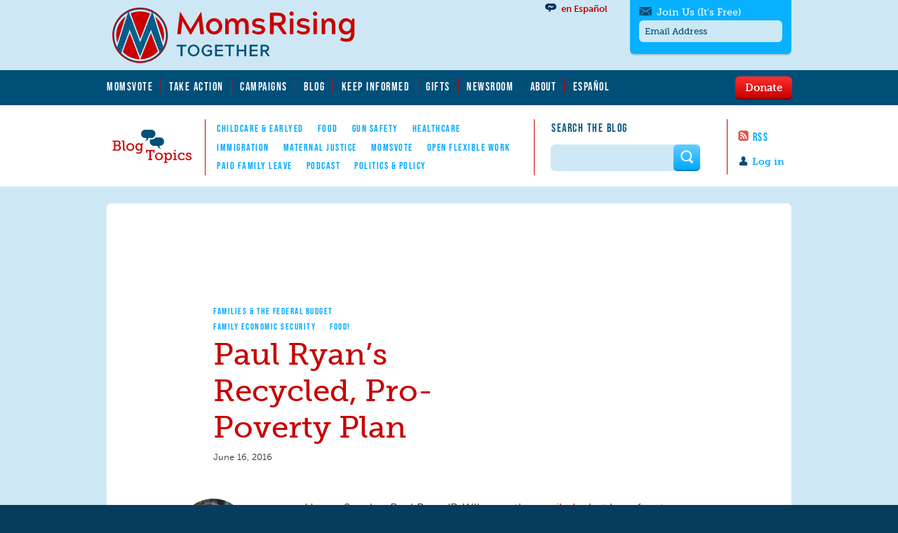

--- FILE ---
content_type: text/html; charset=utf-8
request_url: https://www.momsrising.org/blog/paul-ryans-recycled-pro-poverty-plan
body_size: 26766
content:
<!DOCTYPE html>
<!--[if lt IE 10 ]>    <html class="lt-ie10 no-js"  lang="en" dir="ltr"> <![endif]-->
<!--[if gte IE 10]><!--> <html class="no-js"  lang="en" dir="ltr"  prefix="content: http://purl.org/rss/1.0/modules/content/
 dc: http://purl.org/dc/terms/
 foaf: http://xmlns.com/foaf/0.1/
 rdfs: http://www.w3.org/2000/01/rdf-schema#
 sioc: http://rdfs.org/sioc/ns#
 sioct: http://rdfs.org/sioc/types#
 skos: http://www.w3.org/2004/02/skos/core#
 xsd: http://www.w3.org/2001/XMLSchema#
"> <!--<![endif]-->
  <head>
    <meta charset="utf-8" />
<link rel="shortcut icon" href="https://www.momsrising.org/sites/default/files/favicon_0.ico" />
<script>window.dataLayer = window.dataLayer || []; window.dataLayer.push({"drupalLanguage":"en","drupalCountry":"US","entityLanguage":"und","entityTnid":"0","entityVid":"58180","entityName":"Julie Vogtman","entityUid":"25592","entityCreated":"1466169097","entityStatus":"1","entityType":"node","entityBundle":"blog_post","entityId":"45300","entityLabel":"Paul Ryan\u2019s Recycled, Pro-Poverty Plan","entityTaxonomy":{"campaigns":{"666":"Youth \u0026 Family Justice"},"topics":{"71":"Families \u0026 The Federal Budget","75":"Family Economic Security","124":"Food!"},"legal_status":{"764":"Together"}},"userUid":0});</script>
<meta name="viewport" content="width=device-width, initial-scale=1.0" />
<meta http-equiv="X-UA-Compatible" content="IE=edge" /><script type="text/javascript">(window.NREUM||(NREUM={})).init={ajax:{deny_list:["bam.nr-data.net"]},feature_flags:["soft_nav"]};(window.NREUM||(NREUM={})).loader_config={licenseKey:"21f1b5ae3c",applicationID:"109070455",browserID:"112262553"};;/*! For license information please see nr-loader-rum-1.308.0.min.js.LICENSE.txt */
(()=>{var e,t,r={163:(e,t,r)=>{"use strict";r.d(t,{j:()=>E});var n=r(384),i=r(1741);var a=r(2555);r(860).K7.genericEvents;const s="experimental.resources",o="register",c=e=>{if(!e||"string"!=typeof e)return!1;try{document.createDocumentFragment().querySelector(e)}catch{return!1}return!0};var d=r(2614),u=r(944),l=r(8122);const f="[data-nr-mask]",g=e=>(0,l.a)(e,(()=>{const e={feature_flags:[],experimental:{allow_registered_children:!1,resources:!1},mask_selector:"*",block_selector:"[data-nr-block]",mask_input_options:{color:!1,date:!1,"datetime-local":!1,email:!1,month:!1,number:!1,range:!1,search:!1,tel:!1,text:!1,time:!1,url:!1,week:!1,textarea:!1,select:!1,password:!0}};return{ajax:{deny_list:void 0,block_internal:!0,enabled:!0,autoStart:!0},api:{get allow_registered_children(){return e.feature_flags.includes(o)||e.experimental.allow_registered_children},set allow_registered_children(t){e.experimental.allow_registered_children=t},duplicate_registered_data:!1},browser_consent_mode:{enabled:!1},distributed_tracing:{enabled:void 0,exclude_newrelic_header:void 0,cors_use_newrelic_header:void 0,cors_use_tracecontext_headers:void 0,allowed_origins:void 0},get feature_flags(){return e.feature_flags},set feature_flags(t){e.feature_flags=t},generic_events:{enabled:!0,autoStart:!0},harvest:{interval:30},jserrors:{enabled:!0,autoStart:!0},logging:{enabled:!0,autoStart:!0},metrics:{enabled:!0,autoStart:!0},obfuscate:void 0,page_action:{enabled:!0},page_view_event:{enabled:!0,autoStart:!0},page_view_timing:{enabled:!0,autoStart:!0},performance:{capture_marks:!1,capture_measures:!1,capture_detail:!0,resources:{get enabled(){return e.feature_flags.includes(s)||e.experimental.resources},set enabled(t){e.experimental.resources=t},asset_types:[],first_party_domains:[],ignore_newrelic:!0}},privacy:{cookies_enabled:!0},proxy:{assets:void 0,beacon:void 0},session:{expiresMs:d.wk,inactiveMs:d.BB},session_replay:{autoStart:!0,enabled:!1,preload:!1,sampling_rate:10,error_sampling_rate:100,collect_fonts:!1,inline_images:!1,fix_stylesheets:!0,mask_all_inputs:!0,get mask_text_selector(){return e.mask_selector},set mask_text_selector(t){c(t)?e.mask_selector="".concat(t,",").concat(f):""===t||null===t?e.mask_selector=f:(0,u.R)(5,t)},get block_class(){return"nr-block"},get ignore_class(){return"nr-ignore"},get mask_text_class(){return"nr-mask"},get block_selector(){return e.block_selector},set block_selector(t){c(t)?e.block_selector+=",".concat(t):""!==t&&(0,u.R)(6,t)},get mask_input_options(){return e.mask_input_options},set mask_input_options(t){t&&"object"==typeof t?e.mask_input_options={...t,password:!0}:(0,u.R)(7,t)}},session_trace:{enabled:!0,autoStart:!0},soft_navigations:{enabled:!0,autoStart:!0},spa:{enabled:!0,autoStart:!0},ssl:void 0,user_actions:{enabled:!0,elementAttributes:["id","className","tagName","type"]}}})());var p=r(6154),m=r(9324);let h=0;const v={buildEnv:m.F3,distMethod:m.Xs,version:m.xv,originTime:p.WN},b={consented:!1},y={appMetadata:{},get consented(){return this.session?.state?.consent||b.consented},set consented(e){b.consented=e},customTransaction:void 0,denyList:void 0,disabled:!1,harvester:void 0,isolatedBacklog:!1,isRecording:!1,loaderType:void 0,maxBytes:3e4,obfuscator:void 0,onerror:void 0,ptid:void 0,releaseIds:{},session:void 0,timeKeeper:void 0,registeredEntities:[],jsAttributesMetadata:{bytes:0},get harvestCount(){return++h}},_=e=>{const t=(0,l.a)(e,y),r=Object.keys(v).reduce((e,t)=>(e[t]={value:v[t],writable:!1,configurable:!0,enumerable:!0},e),{});return Object.defineProperties(t,r)};var w=r(5701);const x=e=>{const t=e.startsWith("http");e+="/",r.p=t?e:"https://"+e};var R=r(7836),k=r(3241);const A={accountID:void 0,trustKey:void 0,agentID:void 0,licenseKey:void 0,applicationID:void 0,xpid:void 0},S=e=>(0,l.a)(e,A),T=new Set;function E(e,t={},r,s){let{init:o,info:c,loader_config:d,runtime:u={},exposed:l=!0}=t;if(!c){const e=(0,n.pV)();o=e.init,c=e.info,d=e.loader_config}e.init=g(o||{}),e.loader_config=S(d||{}),c.jsAttributes??={},p.bv&&(c.jsAttributes.isWorker=!0),e.info=(0,a.D)(c);const f=e.init,m=[c.beacon,c.errorBeacon];T.has(e.agentIdentifier)||(f.proxy.assets&&(x(f.proxy.assets),m.push(f.proxy.assets)),f.proxy.beacon&&m.push(f.proxy.beacon),e.beacons=[...m],function(e){const t=(0,n.pV)();Object.getOwnPropertyNames(i.W.prototype).forEach(r=>{const n=i.W.prototype[r];if("function"!=typeof n||"constructor"===n)return;let a=t[r];e[r]&&!1!==e.exposed&&"micro-agent"!==e.runtime?.loaderType&&(t[r]=(...t)=>{const n=e[r](...t);return a?a(...t):n})})}(e),(0,n.US)("activatedFeatures",w.B)),u.denyList=[...f.ajax.deny_list||[],...f.ajax.block_internal?m:[]],u.ptid=e.agentIdentifier,u.loaderType=r,e.runtime=_(u),T.has(e.agentIdentifier)||(e.ee=R.ee.get(e.agentIdentifier),e.exposed=l,(0,k.W)({agentIdentifier:e.agentIdentifier,drained:!!w.B?.[e.agentIdentifier],type:"lifecycle",name:"initialize",feature:void 0,data:e.config})),T.add(e.agentIdentifier)}},384:(e,t,r)=>{"use strict";r.d(t,{NT:()=>s,US:()=>u,Zm:()=>o,bQ:()=>d,dV:()=>c,pV:()=>l});var n=r(6154),i=r(1863),a=r(1910);const s={beacon:"bam.nr-data.net",errorBeacon:"bam.nr-data.net"};function o(){return n.gm.NREUM||(n.gm.NREUM={}),void 0===n.gm.newrelic&&(n.gm.newrelic=n.gm.NREUM),n.gm.NREUM}function c(){let e=o();return e.o||(e.o={ST:n.gm.setTimeout,SI:n.gm.setImmediate||n.gm.setInterval,CT:n.gm.clearTimeout,XHR:n.gm.XMLHttpRequest,REQ:n.gm.Request,EV:n.gm.Event,PR:n.gm.Promise,MO:n.gm.MutationObserver,FETCH:n.gm.fetch,WS:n.gm.WebSocket},(0,a.i)(...Object.values(e.o))),e}function d(e,t){let r=o();r.initializedAgents??={},t.initializedAt={ms:(0,i.t)(),date:new Date},r.initializedAgents[e]=t}function u(e,t){o()[e]=t}function l(){return function(){let e=o();const t=e.info||{};e.info={beacon:s.beacon,errorBeacon:s.errorBeacon,...t}}(),function(){let e=o();const t=e.init||{};e.init={...t}}(),c(),function(){let e=o();const t=e.loader_config||{};e.loader_config={...t}}(),o()}},782:(e,t,r)=>{"use strict";r.d(t,{T:()=>n});const n=r(860).K7.pageViewTiming},860:(e,t,r)=>{"use strict";r.d(t,{$J:()=>u,K7:()=>c,P3:()=>d,XX:()=>i,Yy:()=>o,df:()=>a,qY:()=>n,v4:()=>s});const n="events",i="jserrors",a="browser/blobs",s="rum",o="browser/logs",c={ajax:"ajax",genericEvents:"generic_events",jserrors:i,logging:"logging",metrics:"metrics",pageAction:"page_action",pageViewEvent:"page_view_event",pageViewTiming:"page_view_timing",sessionReplay:"session_replay",sessionTrace:"session_trace",softNav:"soft_navigations",spa:"spa"},d={[c.pageViewEvent]:1,[c.pageViewTiming]:2,[c.metrics]:3,[c.jserrors]:4,[c.spa]:5,[c.ajax]:6,[c.sessionTrace]:7,[c.softNav]:8,[c.sessionReplay]:9,[c.logging]:10,[c.genericEvents]:11},u={[c.pageViewEvent]:s,[c.pageViewTiming]:n,[c.ajax]:n,[c.spa]:n,[c.softNav]:n,[c.metrics]:i,[c.jserrors]:i,[c.sessionTrace]:a,[c.sessionReplay]:a,[c.logging]:o,[c.genericEvents]:"ins"}},944:(e,t,r)=>{"use strict";r.d(t,{R:()=>i});var n=r(3241);function i(e,t){"function"==typeof console.debug&&(console.debug("New Relic Warning: https://github.com/newrelic/newrelic-browser-agent/blob/main/docs/warning-codes.md#".concat(e),t),(0,n.W)({agentIdentifier:null,drained:null,type:"data",name:"warn",feature:"warn",data:{code:e,secondary:t}}))}},1687:(e,t,r)=>{"use strict";r.d(t,{Ak:()=>d,Ze:()=>f,x3:()=>u});var n=r(3241),i=r(7836),a=r(3606),s=r(860),o=r(2646);const c={};function d(e,t){const r={staged:!1,priority:s.P3[t]||0};l(e),c[e].get(t)||c[e].set(t,r)}function u(e,t){e&&c[e]&&(c[e].get(t)&&c[e].delete(t),p(e,t,!1),c[e].size&&g(e))}function l(e){if(!e)throw new Error("agentIdentifier required");c[e]||(c[e]=new Map)}function f(e="",t="feature",r=!1){if(l(e),!e||!c[e].get(t)||r)return p(e,t);c[e].get(t).staged=!0,g(e)}function g(e){const t=Array.from(c[e]);t.every(([e,t])=>t.staged)&&(t.sort((e,t)=>e[1].priority-t[1].priority),t.forEach(([t])=>{c[e].delete(t),p(e,t)}))}function p(e,t,r=!0){const s=e?i.ee.get(e):i.ee,c=a.i.handlers;if(!s.aborted&&s.backlog&&c){if((0,n.W)({agentIdentifier:e,type:"lifecycle",name:"drain",feature:t}),r){const e=s.backlog[t],r=c[t];if(r){for(let t=0;e&&t<e.length;++t)m(e[t],r);Object.entries(r).forEach(([e,t])=>{Object.values(t||{}).forEach(t=>{t[0]?.on&&t[0]?.context()instanceof o.y&&t[0].on(e,t[1])})})}}s.isolatedBacklog||delete c[t],s.backlog[t]=null,s.emit("drain-"+t,[])}}function m(e,t){var r=e[1];Object.values(t[r]||{}).forEach(t=>{var r=e[0];if(t[0]===r){var n=t[1],i=e[3],a=e[2];n.apply(i,a)}})}},1738:(e,t,r)=>{"use strict";r.d(t,{U:()=>g,Y:()=>f});var n=r(3241),i=r(9908),a=r(1863),s=r(944),o=r(5701),c=r(3969),d=r(8362),u=r(860),l=r(4261);function f(e,t,r,a){const f=a||r;!f||f[e]&&f[e]!==d.d.prototype[e]||(f[e]=function(){(0,i.p)(c.xV,["API/"+e+"/called"],void 0,u.K7.metrics,r.ee),(0,n.W)({agentIdentifier:r.agentIdentifier,drained:!!o.B?.[r.agentIdentifier],type:"data",name:"api",feature:l.Pl+e,data:{}});try{return t.apply(this,arguments)}catch(e){(0,s.R)(23,e)}})}function g(e,t,r,n,s){const o=e.info;null===r?delete o.jsAttributes[t]:o.jsAttributes[t]=r,(s||null===r)&&(0,i.p)(l.Pl+n,[(0,a.t)(),t,r],void 0,"session",e.ee)}},1741:(e,t,r)=>{"use strict";r.d(t,{W:()=>a});var n=r(944),i=r(4261);class a{#e(e,...t){if(this[e]!==a.prototype[e])return this[e](...t);(0,n.R)(35,e)}addPageAction(e,t){return this.#e(i.hG,e,t)}register(e){return this.#e(i.eY,e)}recordCustomEvent(e,t){return this.#e(i.fF,e,t)}setPageViewName(e,t){return this.#e(i.Fw,e,t)}setCustomAttribute(e,t,r){return this.#e(i.cD,e,t,r)}noticeError(e,t){return this.#e(i.o5,e,t)}setUserId(e,t=!1){return this.#e(i.Dl,e,t)}setApplicationVersion(e){return this.#e(i.nb,e)}setErrorHandler(e){return this.#e(i.bt,e)}addRelease(e,t){return this.#e(i.k6,e,t)}log(e,t){return this.#e(i.$9,e,t)}start(){return this.#e(i.d3)}finished(e){return this.#e(i.BL,e)}recordReplay(){return this.#e(i.CH)}pauseReplay(){return this.#e(i.Tb)}addToTrace(e){return this.#e(i.U2,e)}setCurrentRouteName(e){return this.#e(i.PA,e)}interaction(e){return this.#e(i.dT,e)}wrapLogger(e,t,r){return this.#e(i.Wb,e,t,r)}measure(e,t){return this.#e(i.V1,e,t)}consent(e){return this.#e(i.Pv,e)}}},1863:(e,t,r)=>{"use strict";function n(){return Math.floor(performance.now())}r.d(t,{t:()=>n})},1910:(e,t,r)=>{"use strict";r.d(t,{i:()=>a});var n=r(944);const i=new Map;function a(...e){return e.every(e=>{if(i.has(e))return i.get(e);const t="function"==typeof e?e.toString():"",r=t.includes("[native code]"),a=t.includes("nrWrapper");return r||a||(0,n.R)(64,e?.name||t),i.set(e,r),r})}},2555:(e,t,r)=>{"use strict";r.d(t,{D:()=>o,f:()=>s});var n=r(384),i=r(8122);const a={beacon:n.NT.beacon,errorBeacon:n.NT.errorBeacon,licenseKey:void 0,applicationID:void 0,sa:void 0,queueTime:void 0,applicationTime:void 0,ttGuid:void 0,user:void 0,account:void 0,product:void 0,extra:void 0,jsAttributes:{},userAttributes:void 0,atts:void 0,transactionName:void 0,tNamePlain:void 0};function s(e){try{return!!e.licenseKey&&!!e.errorBeacon&&!!e.applicationID}catch(e){return!1}}const o=e=>(0,i.a)(e,a)},2614:(e,t,r)=>{"use strict";r.d(t,{BB:()=>s,H3:()=>n,g:()=>d,iL:()=>c,tS:()=>o,uh:()=>i,wk:()=>a});const n="NRBA",i="SESSION",a=144e5,s=18e5,o={STARTED:"session-started",PAUSE:"session-pause",RESET:"session-reset",RESUME:"session-resume",UPDATE:"session-update"},c={SAME_TAB:"same-tab",CROSS_TAB:"cross-tab"},d={OFF:0,FULL:1,ERROR:2}},2646:(e,t,r)=>{"use strict";r.d(t,{y:()=>n});class n{constructor(e){this.contextId=e}}},2843:(e,t,r)=>{"use strict";r.d(t,{G:()=>a,u:()=>i});var n=r(3878);function i(e,t=!1,r,i){(0,n.DD)("visibilitychange",function(){if(t)return void("hidden"===document.visibilityState&&e());e(document.visibilityState)},r,i)}function a(e,t,r){(0,n.sp)("pagehide",e,t,r)}},3241:(e,t,r)=>{"use strict";r.d(t,{W:()=>a});var n=r(6154);const i="newrelic";function a(e={}){try{n.gm.dispatchEvent(new CustomEvent(i,{detail:e}))}catch(e){}}},3606:(e,t,r)=>{"use strict";r.d(t,{i:()=>a});var n=r(9908);a.on=s;var i=a.handlers={};function a(e,t,r,a){s(a||n.d,i,e,t,r)}function s(e,t,r,i,a){a||(a="feature"),e||(e=n.d);var s=t[a]=t[a]||{};(s[r]=s[r]||[]).push([e,i])}},3878:(e,t,r)=>{"use strict";function n(e,t){return{capture:e,passive:!1,signal:t}}function i(e,t,r=!1,i){window.addEventListener(e,t,n(r,i))}function a(e,t,r=!1,i){document.addEventListener(e,t,n(r,i))}r.d(t,{DD:()=>a,jT:()=>n,sp:()=>i})},3969:(e,t,r)=>{"use strict";r.d(t,{TZ:()=>n,XG:()=>o,rs:()=>i,xV:()=>s,z_:()=>a});const n=r(860).K7.metrics,i="sm",a="cm",s="storeSupportabilityMetrics",o="storeEventMetrics"},4234:(e,t,r)=>{"use strict";r.d(t,{W:()=>a});var n=r(7836),i=r(1687);class a{constructor(e,t){this.agentIdentifier=e,this.ee=n.ee.get(e),this.featureName=t,this.blocked=!1}deregisterDrain(){(0,i.x3)(this.agentIdentifier,this.featureName)}}},4261:(e,t,r)=>{"use strict";r.d(t,{$9:()=>d,BL:()=>o,CH:()=>g,Dl:()=>_,Fw:()=>y,PA:()=>h,Pl:()=>n,Pv:()=>k,Tb:()=>l,U2:()=>a,V1:()=>R,Wb:()=>x,bt:()=>b,cD:()=>v,d3:()=>w,dT:()=>c,eY:()=>p,fF:()=>f,hG:()=>i,k6:()=>s,nb:()=>m,o5:()=>u});const n="api-",i="addPageAction",a="addToTrace",s="addRelease",o="finished",c="interaction",d="log",u="noticeError",l="pauseReplay",f="recordCustomEvent",g="recordReplay",p="register",m="setApplicationVersion",h="setCurrentRouteName",v="setCustomAttribute",b="setErrorHandler",y="setPageViewName",_="setUserId",w="start",x="wrapLogger",R="measure",k="consent"},5289:(e,t,r)=>{"use strict";r.d(t,{GG:()=>s,Qr:()=>c,sB:()=>o});var n=r(3878),i=r(6389);function a(){return"undefined"==typeof document||"complete"===document.readyState}function s(e,t){if(a())return e();const r=(0,i.J)(e),s=setInterval(()=>{a()&&(clearInterval(s),r())},500);(0,n.sp)("load",r,t)}function o(e){if(a())return e();(0,n.DD)("DOMContentLoaded",e)}function c(e){if(a())return e();(0,n.sp)("popstate",e)}},5607:(e,t,r)=>{"use strict";r.d(t,{W:()=>n});const n=(0,r(9566).bz)()},5701:(e,t,r)=>{"use strict";r.d(t,{B:()=>a,t:()=>s});var n=r(3241);const i=new Set,a={};function s(e,t){const r=t.agentIdentifier;a[r]??={},e&&"object"==typeof e&&(i.has(r)||(t.ee.emit("rumresp",[e]),a[r]=e,i.add(r),(0,n.W)({agentIdentifier:r,loaded:!0,drained:!0,type:"lifecycle",name:"load",feature:void 0,data:e})))}},6154:(e,t,r)=>{"use strict";r.d(t,{OF:()=>c,RI:()=>i,WN:()=>u,bv:()=>a,eN:()=>l,gm:()=>s,mw:()=>o,sb:()=>d});var n=r(1863);const i="undefined"!=typeof window&&!!window.document,a="undefined"!=typeof WorkerGlobalScope&&("undefined"!=typeof self&&self instanceof WorkerGlobalScope&&self.navigator instanceof WorkerNavigator||"undefined"!=typeof globalThis&&globalThis instanceof WorkerGlobalScope&&globalThis.navigator instanceof WorkerNavigator),s=i?window:"undefined"!=typeof WorkerGlobalScope&&("undefined"!=typeof self&&self instanceof WorkerGlobalScope&&self||"undefined"!=typeof globalThis&&globalThis instanceof WorkerGlobalScope&&globalThis),o=Boolean("hidden"===s?.document?.visibilityState),c=/iPad|iPhone|iPod/.test(s.navigator?.userAgent),d=c&&"undefined"==typeof SharedWorker,u=((()=>{const e=s.navigator?.userAgent?.match(/Firefox[/\s](\d+\.\d+)/);Array.isArray(e)&&e.length>=2&&e[1]})(),Date.now()-(0,n.t)()),l=()=>"undefined"!=typeof PerformanceNavigationTiming&&s?.performance?.getEntriesByType("navigation")?.[0]?.responseStart},6389:(e,t,r)=>{"use strict";function n(e,t=500,r={}){const n=r?.leading||!1;let i;return(...r)=>{n&&void 0===i&&(e.apply(this,r),i=setTimeout(()=>{i=clearTimeout(i)},t)),n||(clearTimeout(i),i=setTimeout(()=>{e.apply(this,r)},t))}}function i(e){let t=!1;return(...r)=>{t||(t=!0,e.apply(this,r))}}r.d(t,{J:()=>i,s:()=>n})},6630:(e,t,r)=>{"use strict";r.d(t,{T:()=>n});const n=r(860).K7.pageViewEvent},7699:(e,t,r)=>{"use strict";r.d(t,{It:()=>a,KC:()=>o,No:()=>i,qh:()=>s});var n=r(860);const i=16e3,a=1e6,s="SESSION_ERROR",o={[n.K7.logging]:!0,[n.K7.genericEvents]:!1,[n.K7.jserrors]:!1,[n.K7.ajax]:!1}},7836:(e,t,r)=>{"use strict";r.d(t,{P:()=>o,ee:()=>c});var n=r(384),i=r(8990),a=r(2646),s=r(5607);const o="nr@context:".concat(s.W),c=function e(t,r){var n={},s={},u={},l=!1;try{l=16===r.length&&d.initializedAgents?.[r]?.runtime.isolatedBacklog}catch(e){}var f={on:p,addEventListener:p,removeEventListener:function(e,t){var r=n[e];if(!r)return;for(var i=0;i<r.length;i++)r[i]===t&&r.splice(i,1)},emit:function(e,r,n,i,a){!1!==a&&(a=!0);if(c.aborted&&!i)return;t&&a&&t.emit(e,r,n);var o=g(n);m(e).forEach(e=>{e.apply(o,r)});var d=v()[s[e]];d&&d.push([f,e,r,o]);return o},get:h,listeners:m,context:g,buffer:function(e,t){const r=v();if(t=t||"feature",f.aborted)return;Object.entries(e||{}).forEach(([e,n])=>{s[n]=t,t in r||(r[t]=[])})},abort:function(){f._aborted=!0,Object.keys(f.backlog).forEach(e=>{delete f.backlog[e]})},isBuffering:function(e){return!!v()[s[e]]},debugId:r,backlog:l?{}:t&&"object"==typeof t.backlog?t.backlog:{},isolatedBacklog:l};return Object.defineProperty(f,"aborted",{get:()=>{let e=f._aborted||!1;return e||(t&&(e=t.aborted),e)}}),f;function g(e){return e&&e instanceof a.y?e:e?(0,i.I)(e,o,()=>new a.y(o)):new a.y(o)}function p(e,t){n[e]=m(e).concat(t)}function m(e){return n[e]||[]}function h(t){return u[t]=u[t]||e(f,t)}function v(){return f.backlog}}(void 0,"globalEE"),d=(0,n.Zm)();d.ee||(d.ee=c)},8122:(e,t,r)=>{"use strict";r.d(t,{a:()=>i});var n=r(944);function i(e,t){try{if(!e||"object"!=typeof e)return(0,n.R)(3);if(!t||"object"!=typeof t)return(0,n.R)(4);const r=Object.create(Object.getPrototypeOf(t),Object.getOwnPropertyDescriptors(t)),a=0===Object.keys(r).length?e:r;for(let s in a)if(void 0!==e[s])try{if(null===e[s]){r[s]=null;continue}Array.isArray(e[s])&&Array.isArray(t[s])?r[s]=Array.from(new Set([...e[s],...t[s]])):"object"==typeof e[s]&&"object"==typeof t[s]?r[s]=i(e[s],t[s]):r[s]=e[s]}catch(e){r[s]||(0,n.R)(1,e)}return r}catch(e){(0,n.R)(2,e)}}},8362:(e,t,r)=>{"use strict";r.d(t,{d:()=>a});var n=r(9566),i=r(1741);class a extends i.W{agentIdentifier=(0,n.LA)(16)}},8374:(e,t,r)=>{r.nc=(()=>{try{return document?.currentScript?.nonce}catch(e){}return""})()},8990:(e,t,r)=>{"use strict";r.d(t,{I:()=>i});var n=Object.prototype.hasOwnProperty;function i(e,t,r){if(n.call(e,t))return e[t];var i=r();if(Object.defineProperty&&Object.keys)try{return Object.defineProperty(e,t,{value:i,writable:!0,enumerable:!1}),i}catch(e){}return e[t]=i,i}},9324:(e,t,r)=>{"use strict";r.d(t,{F3:()=>i,Xs:()=>a,xv:()=>n});const n="1.308.0",i="PROD",a="CDN"},9566:(e,t,r)=>{"use strict";r.d(t,{LA:()=>o,bz:()=>s});var n=r(6154);const i="xxxxxxxx-xxxx-4xxx-yxxx-xxxxxxxxxxxx";function a(e,t){return e?15&e[t]:16*Math.random()|0}function s(){const e=n.gm?.crypto||n.gm?.msCrypto;let t,r=0;return e&&e.getRandomValues&&(t=e.getRandomValues(new Uint8Array(30))),i.split("").map(e=>"x"===e?a(t,r++).toString(16):"y"===e?(3&a()|8).toString(16):e).join("")}function o(e){const t=n.gm?.crypto||n.gm?.msCrypto;let r,i=0;t&&t.getRandomValues&&(r=t.getRandomValues(new Uint8Array(e)));const s=[];for(var o=0;o<e;o++)s.push(a(r,i++).toString(16));return s.join("")}},9908:(e,t,r)=>{"use strict";r.d(t,{d:()=>n,p:()=>i});var n=r(7836).ee.get("handle");function i(e,t,r,i,a){a?(a.buffer([e],i),a.emit(e,t,r)):(n.buffer([e],i),n.emit(e,t,r))}}},n={};function i(e){var t=n[e];if(void 0!==t)return t.exports;var a=n[e]={exports:{}};return r[e](a,a.exports,i),a.exports}i.m=r,i.d=(e,t)=>{for(var r in t)i.o(t,r)&&!i.o(e,r)&&Object.defineProperty(e,r,{enumerable:!0,get:t[r]})},i.f={},i.e=e=>Promise.all(Object.keys(i.f).reduce((t,r)=>(i.f[r](e,t),t),[])),i.u=e=>"nr-rum-1.308.0.min.js",i.o=(e,t)=>Object.prototype.hasOwnProperty.call(e,t),e={},t="NRBA-1.308.0.PROD:",i.l=(r,n,a,s)=>{if(e[r])e[r].push(n);else{var o,c;if(void 0!==a)for(var d=document.getElementsByTagName("script"),u=0;u<d.length;u++){var l=d[u];if(l.getAttribute("src")==r||l.getAttribute("data-webpack")==t+a){o=l;break}}if(!o){c=!0;var f={296:"sha512-+MIMDsOcckGXa1EdWHqFNv7P+JUkd5kQwCBr3KE6uCvnsBNUrdSt4a/3/L4j4TxtnaMNjHpza2/erNQbpacJQA=="};(o=document.createElement("script")).charset="utf-8",i.nc&&o.setAttribute("nonce",i.nc),o.setAttribute("data-webpack",t+a),o.src=r,0!==o.src.indexOf(window.location.origin+"/")&&(o.crossOrigin="anonymous"),f[s]&&(o.integrity=f[s])}e[r]=[n];var g=(t,n)=>{o.onerror=o.onload=null,clearTimeout(p);var i=e[r];if(delete e[r],o.parentNode&&o.parentNode.removeChild(o),i&&i.forEach(e=>e(n)),t)return t(n)},p=setTimeout(g.bind(null,void 0,{type:"timeout",target:o}),12e4);o.onerror=g.bind(null,o.onerror),o.onload=g.bind(null,o.onload),c&&document.head.appendChild(o)}},i.r=e=>{"undefined"!=typeof Symbol&&Symbol.toStringTag&&Object.defineProperty(e,Symbol.toStringTag,{value:"Module"}),Object.defineProperty(e,"__esModule",{value:!0})},i.p="https://js-agent.newrelic.com/",(()=>{var e={374:0,840:0};i.f.j=(t,r)=>{var n=i.o(e,t)?e[t]:void 0;if(0!==n)if(n)r.push(n[2]);else{var a=new Promise((r,i)=>n=e[t]=[r,i]);r.push(n[2]=a);var s=i.p+i.u(t),o=new Error;i.l(s,r=>{if(i.o(e,t)&&(0!==(n=e[t])&&(e[t]=void 0),n)){var a=r&&("load"===r.type?"missing":r.type),s=r&&r.target&&r.target.src;o.message="Loading chunk "+t+" failed: ("+a+": "+s+")",o.name="ChunkLoadError",o.type=a,o.request=s,n[1](o)}},"chunk-"+t,t)}};var t=(t,r)=>{var n,a,[s,o,c]=r,d=0;if(s.some(t=>0!==e[t])){for(n in o)i.o(o,n)&&(i.m[n]=o[n]);if(c)c(i)}for(t&&t(r);d<s.length;d++)a=s[d],i.o(e,a)&&e[a]&&e[a][0](),e[a]=0},r=self["webpackChunk:NRBA-1.308.0.PROD"]=self["webpackChunk:NRBA-1.308.0.PROD"]||[];r.forEach(t.bind(null,0)),r.push=t.bind(null,r.push.bind(r))})(),(()=>{"use strict";i(8374);var e=i(8362),t=i(860);const r=Object.values(t.K7);var n=i(163);var a=i(9908),s=i(1863),o=i(4261),c=i(1738);var d=i(1687),u=i(4234),l=i(5289),f=i(6154),g=i(944),p=i(384);const m=e=>f.RI&&!0===e?.privacy.cookies_enabled;function h(e){return!!(0,p.dV)().o.MO&&m(e)&&!0===e?.session_trace.enabled}var v=i(6389),b=i(7699);class y extends u.W{constructor(e,t){super(e.agentIdentifier,t),this.agentRef=e,this.abortHandler=void 0,this.featAggregate=void 0,this.loadedSuccessfully=void 0,this.onAggregateImported=new Promise(e=>{this.loadedSuccessfully=e}),this.deferred=Promise.resolve(),!1===e.init[this.featureName].autoStart?this.deferred=new Promise((t,r)=>{this.ee.on("manual-start-all",(0,v.J)(()=>{(0,d.Ak)(e.agentIdentifier,this.featureName),t()}))}):(0,d.Ak)(e.agentIdentifier,t)}importAggregator(e,t,r={}){if(this.featAggregate)return;const n=async()=>{let n;await this.deferred;try{if(m(e.init)){const{setupAgentSession:t}=await i.e(296).then(i.bind(i,3305));n=t(e)}}catch(e){(0,g.R)(20,e),this.ee.emit("internal-error",[e]),(0,a.p)(b.qh,[e],void 0,this.featureName,this.ee)}try{if(!this.#t(this.featureName,n,e.init))return(0,d.Ze)(this.agentIdentifier,this.featureName),void this.loadedSuccessfully(!1);const{Aggregate:i}=await t();this.featAggregate=new i(e,r),e.runtime.harvester.initializedAggregates.push(this.featAggregate),this.loadedSuccessfully(!0)}catch(e){(0,g.R)(34,e),this.abortHandler?.(),(0,d.Ze)(this.agentIdentifier,this.featureName,!0),this.loadedSuccessfully(!1),this.ee&&this.ee.abort()}};f.RI?(0,l.GG)(()=>n(),!0):n()}#t(e,r,n){if(this.blocked)return!1;switch(e){case t.K7.sessionReplay:return h(n)&&!!r;case t.K7.sessionTrace:return!!r;default:return!0}}}var _=i(6630),w=i(2614),x=i(3241);class R extends y{static featureName=_.T;constructor(e){var t;super(e,_.T),this.setupInspectionEvents(e.agentIdentifier),t=e,(0,c.Y)(o.Fw,function(e,r){"string"==typeof e&&("/"!==e.charAt(0)&&(e="/"+e),t.runtime.customTransaction=(r||"http://custom.transaction")+e,(0,a.p)(o.Pl+o.Fw,[(0,s.t)()],void 0,void 0,t.ee))},t),this.importAggregator(e,()=>i.e(296).then(i.bind(i,3943)))}setupInspectionEvents(e){const t=(t,r)=>{t&&(0,x.W)({agentIdentifier:e,timeStamp:t.timeStamp,loaded:"complete"===t.target.readyState,type:"window",name:r,data:t.target.location+""})};(0,l.sB)(e=>{t(e,"DOMContentLoaded")}),(0,l.GG)(e=>{t(e,"load")}),(0,l.Qr)(e=>{t(e,"navigate")}),this.ee.on(w.tS.UPDATE,(t,r)=>{(0,x.W)({agentIdentifier:e,type:"lifecycle",name:"session",data:r})})}}class k extends e.d{constructor(e){var t;(super(),f.gm)?(this.features={},(0,p.bQ)(this.agentIdentifier,this),this.desiredFeatures=new Set(e.features||[]),this.desiredFeatures.add(R),(0,n.j)(this,e,e.loaderType||"agent"),t=this,(0,c.Y)(o.cD,function(e,r,n=!1){if("string"==typeof e){if(["string","number","boolean"].includes(typeof r)||null===r)return(0,c.U)(t,e,r,o.cD,n);(0,g.R)(40,typeof r)}else(0,g.R)(39,typeof e)},t),function(e){(0,c.Y)(o.Dl,function(t,r=!1){if("string"!=typeof t&&null!==t)return void(0,g.R)(41,typeof t);const n=e.info.jsAttributes["enduser.id"];r&&null!=n&&n!==t?(0,a.p)(o.Pl+"setUserIdAndResetSession",[t],void 0,"session",e.ee):(0,c.U)(e,"enduser.id",t,o.Dl,!0)},e)}(this),function(e){(0,c.Y)(o.nb,function(t){if("string"==typeof t||null===t)return(0,c.U)(e,"application.version",t,o.nb,!1);(0,g.R)(42,typeof t)},e)}(this),function(e){(0,c.Y)(o.d3,function(){e.ee.emit("manual-start-all")},e)}(this),function(e){(0,c.Y)(o.Pv,function(t=!0){if("boolean"==typeof t){if((0,a.p)(o.Pl+o.Pv,[t],void 0,"session",e.ee),e.runtime.consented=t,t){const t=e.features.page_view_event;t.onAggregateImported.then(e=>{const r=t.featAggregate;e&&!r.sentRum&&r.sendRum()})}}else(0,g.R)(65,typeof t)},e)}(this),this.run()):(0,g.R)(21)}get config(){return{info:this.info,init:this.init,loader_config:this.loader_config,runtime:this.runtime}}get api(){return this}run(){try{const e=function(e){const t={};return r.forEach(r=>{t[r]=!!e[r]?.enabled}),t}(this.init),n=[...this.desiredFeatures];n.sort((e,r)=>t.P3[e.featureName]-t.P3[r.featureName]),n.forEach(r=>{if(!e[r.featureName]&&r.featureName!==t.K7.pageViewEvent)return;if(r.featureName===t.K7.spa)return void(0,g.R)(67);const n=function(e){switch(e){case t.K7.ajax:return[t.K7.jserrors];case t.K7.sessionTrace:return[t.K7.ajax,t.K7.pageViewEvent];case t.K7.sessionReplay:return[t.K7.sessionTrace];case t.K7.pageViewTiming:return[t.K7.pageViewEvent];default:return[]}}(r.featureName).filter(e=>!(e in this.features));n.length>0&&(0,g.R)(36,{targetFeature:r.featureName,missingDependencies:n}),this.features[r.featureName]=new r(this)})}catch(e){(0,g.R)(22,e);for(const e in this.features)this.features[e].abortHandler?.();const t=(0,p.Zm)();delete t.initializedAgents[this.agentIdentifier]?.features,delete this.sharedAggregator;return t.ee.get(this.agentIdentifier).abort(),!1}}}var A=i(2843),S=i(782);class T extends y{static featureName=S.T;constructor(e){super(e,S.T),f.RI&&((0,A.u)(()=>(0,a.p)("docHidden",[(0,s.t)()],void 0,S.T,this.ee),!0),(0,A.G)(()=>(0,a.p)("winPagehide",[(0,s.t)()],void 0,S.T,this.ee)),this.importAggregator(e,()=>i.e(296).then(i.bind(i,2117))))}}var E=i(3969);class I extends y{static featureName=E.TZ;constructor(e){super(e,E.TZ),f.RI&&document.addEventListener("securitypolicyviolation",e=>{(0,a.p)(E.xV,["Generic/CSPViolation/Detected"],void 0,this.featureName,this.ee)}),this.importAggregator(e,()=>i.e(296).then(i.bind(i,9623)))}}new k({features:[R,T,I],loaderType:"lite"})})()})();</script>
<meta name="description" content="House Speaker Paul Ryan (R-WI) recently unveiled what he refers to as “a #BetterWay to fight poverty in America.” With all due respect, sir… Inigo Montoya 1.gif  First, although “unveiling” generally means to “show or reveal to others for the first time,” the agenda released this month present" />
<meta name="abstract" content="Where moms and people who love them go to change our world" />
<meta name="keywords" content="MomsRising, moms rising, Kristin Rowe-Finkbeiner, Donna Norton, Monifa Bandele, equal pay, workplace justice, workplace fairness, healthcare access, health care access, paid leave, paid sick leave, paid family leave, school to prison pipeline, gun control, gun safety, Workplace Justice, Healthy Kids, Maternal Justice, Early Care &amp; Education, Federal Budget, voting, Gun Safety, Healthcare, Immigration, advocacy, grassroots" />
<meta name="news_keywords" content="MomsRising, moms rising, Kristin Rowe-Finkbeiner, Donna Norton, Monifa Bandele, equal pay, workplace justice, workplace fairness, healthcare access, health care access, paid leave, paid sick leave, paid family leave, school to prison pipeline, gun control, gun safety, Workplace Justice, Healthy Kids, Maternal Justice, Early Care &amp; Education, Federal Budget, voting, Gun Safety, Healthcare, Immigration, advocacy, grassroots" />
<meta name="generator" content="Drupal 7 (https://www.drupal.org)" />
<link rel="image_src" href="https://www.momsrising.org/sites/default/files/styles/retina_quality/public/2019/05/20/M-logo-1200x630.png" />
<meta name="rights" content="Copyright MomsRising" />
<link rel="canonical" href="https://www.momsrising.org/blog/paul-ryans-recycled-pro-poverty-plan" />
<link rel="shortlink" href="https://www.momsrising.org/node/45300" />
<meta property="fb:app_id" content="8321461609" />
<meta property="og:type" content="article" />
<meta property="og:site_name" content="MomsRising" />
<meta property="og:title" content="Paul Ryan’s Recycled, Pro-Poverty Plan" />
<meta property="og:url" content="https://www.momsrising.org/blog/paul-ryans-recycled-pro-poverty-plan" />
<meta property="og:description" content="House Speaker Paul Ryan (R-WI) recently unveiled what he refers to as “a #BetterWay to fight poverty in America.” With all due respect, sir… Inigo Montoya 1.gif  First, although “unveiling” generally means to “show or reveal to others for the first time,” the agenda released this month present" />
<meta property="og:updated_time" content="2021-02-01T12:49:25-05:00" />
<meta property="og:image" content="https://www.momsrising.org/android-chrome-512x512.png" />
<meta property="og:image:secure_url" content="https://www.momsrising.org/sites/default/files/styles/retina_quality/public/2019/05/20/M-logo-1200x630.png" />
<meta property="article:published_time" content="2016-06-17T09:11:37-04:00" />
<meta property="article:modified_time" content="2021-02-01T12:49:25-05:00" />
    <title>Paul Ryan’s Recycled, Pro-Poverty Plan | MomsRising</title>

    <link rel="stylesheet" href="https://www.momsrising.org/sites/default/files/css/css_xE-rWrJf-fncB6ztZfd2huxqgxu4WO-qwma6Xer30m4.css" />
<link rel="stylesheet" href="https://www.momsrising.org/sites/default/files/css/css_P9eX973BVizfOZRMnadx7cZZe05GumQlXy4Jfv213qU.css" />
<link rel="stylesheet" href="https://www.momsrising.org/sites/default/files/css/css_GuWz-zuPSPLFJf6xhlxZ8qEb3yO1kS1Yl3jv9fxukwM.css" />
<link rel="stylesheet" href="https://www.momsrising.org/sites/default/files/css/css_QwpUXzcxI-R5h6nb3krJB9kkPEGuSErdeJiyITIV0Es.css" media="print" />
<link rel="stylesheet" href="https://www.momsrising.org/sites/default/files/css/css_GTVeKmuUrl1YMGWpt_I4HvDvli4-9vBV-JB4OthThEs.css" />

<!--[if lt IE 9]>
<link rel="stylesheet" href="https://www.momsrising.org/sites/default/files/css/css_6-NIf9i8VwJRE_JZjB5TomvkywFId96ujlZ9pjEtS9k.css" />
<![endif]-->

<!--[if (gte IE 9)|(gt IEMobile 7)|(!IE)]><!-->
<link rel="stylesheet" href="https://www.momsrising.org/sites/default/files/css/css_tvWEeOc6BYrhdOAm2wjgSiQEQEY4LAbAnSXKXAihehY.css" />
<!--<![endif]-->
    <script src="https://www.momsrising.org/sites/default/files/js/js_1ue13g-FtEDWPrztaJM5CUaoq0u9l_ZB5haBZxUfUsI.js"></script>
<script src="https://www.momsrising.org/sites/all/libraries/modernizr/modernizr.custom.14715.js?t9aelr"></script>
<script src="https://www.momsrising.org/sites/default/files/js/js_YD9ro0PAqY25gGWrTki6TjRUG8TdokmmxjfqpNNfzVU.js"></script>
<script src="https://www.momsrising.org/sites/default/files/js/js_onbE0n0cQY6KTDQtHO_E27UBymFC-RuqypZZ6Zxez-o.js"></script>
<script src="https://www.momsrising.org/sites/default/files/js/js_gHk2gWJ_Qw_jU2qRiUmSl7d8oly1Cx7lQFrqcp3RXcI.js"></script>
<script src="https://www.momsrising.org/sites/default/files/js/js_8wAF4nKQIZjFSm-WM0bFcCyVul07x5JSx1f2wGggsQQ.js"></script>
<script>(function(i,s,o,g,r,a,m){i["GoogleAnalyticsObject"]=r;i[r]=i[r]||function(){(i[r].q=i[r].q||[]).push(arguments)},i[r].l=1*new Date();a=s.createElement(o),m=s.getElementsByTagName(o)[0];a.async=1;a.src=g;m.parentNode.insertBefore(a,m)})(window,document,"script","https://www.google-analytics.com/analytics.js","ga");ga("create", "UA-1726388-1", {"cookieDomain":"auto"});ga("send", "pageview");</script>
<script src="https://www.momsrising.org/sites/default/files/js/js_pCaNDgOBnLEE_XnPUT7VPG4-Hm4dW10__qRRDjS1VKk.js"></script>
<script src="//use.typekit.net/dgy8phf.js"></script>
<script>try{Typekit.load();}catch(e){}</script>
<script src="https://www.momsrising.org/sites/default/files/js/js_tonBUmCokyOSJKw44WAvOikEh7wC3sJyS_esl3gnkKg.js"></script>
<script>jQuery.extend(Drupal.settings, {"basePath":"\/","pathPrefix":"","setHasJsCookie":0,"ajaxPageState":{"theme":"momsrising_together","theme_token":"UCMq0CC9MZDBKw0dbKrSScP-emRpySYgnw5FtTificY","css":{"modules\/system\/system.base.css":1,"modules\/system\/system.menus.css":1,"modules\/system\/system.messages.css":1,"modules\/system\/system.theme.css":1,"modules\/comment\/comment.css":1,"modules\/field\/theme\/field.css":1,"modules\/node\/node.css":1,"modules\/search\/search.css":1,"modules\/user\/user.css":1,"sites\/all\/modules\/contrib\/extlink\/css\/extlink.css":1,"sites\/all\/modules\/contrib\/views\/css\/views.css":1,"sites\/all\/modules\/contrib\/media\/modules\/media_wysiwyg\/css\/media_wysiwyg.base.css":1,"sites\/all\/modules\/contrib\/colorbox\/styles\/default\/colorbox_style.css":1,"sites\/all\/modules\/contrib\/ctools\/css\/ctools.css":1,"sites\/all\/modules\/contrib\/wysiwyg_linebreaks\/wysiwyg_linebreaks.css":1,"modules\/locale\/locale.css":1,"sites\/all\/modules\/contrib\/date\/date_api\/date.css":1,"sites\/all\/themes\/momsrising\/stylesheets\/print.css":1,"sites\/all\/themes\/momsrising\/stylesheets\/wordmarks.css":1,"sites\/all\/themes\/momsrising_together\/stylesheets\/substyle.css":1,"sites\/all\/themes\/momsrising\/stylesheets\/old-ie.css":1,"sites\/all\/themes\/momsrising\/stylesheets\/style.css":1},"js":{"public:\/\/google_tag\/google_tag.script.js":1,"sites\/all\/libraries\/modernizr\/modernizr.custom.14715.js":1,"misc\/jquery.js":1,"misc\/jquery-extend-3.4.0.js":1,"misc\/jquery-html-prefilter-3.5.0-backport.js":1,"misc\/jquery.once.js":1,"misc\/drupal.js":1,"misc\/form-single-submit.js":1,"sites\/all\/modules\/contrib\/entityreference\/js\/entityreference.js":1,"sites\/all\/libraries\/colorbox\/jquery.colorbox-min.js":1,"sites\/all\/modules\/contrib\/colorbox\/js\/colorbox.js":1,"sites\/all\/modules\/contrib\/colorbox\/styles\/default\/colorbox_style.js":1,"sites\/all\/modules\/contrib\/colorbox\/js\/colorbox_load.js":1,"sites\/all\/modules\/contrib\/colorbox\/js\/colorbox_inline.js":1,"sites\/all\/modules\/contrib\/jcaption\/jcaption.js":1,"sites\/all\/libraries\/jstorage\/jstorage.min.js":1,"sites\/all\/modules\/contrib\/disqus\/disqus.js":1,"sites\/all\/modules\/contrib\/google_analytics\/googleanalytics.js":1,"0":1,"sites\/all\/modules\/contrib\/extlink\/js\/extlink.js":1,"sites\/all\/modules\/contrib\/field_group\/field_group.js":1,"sites\/all\/modules\/datalayer\/datalayer.js":1,"\/\/use.typekit.net\/dgy8phf.js":1,"1":1,"sites\/all\/themes\/momsrising\/js\/vendor\/waypoints.min.js":1,"sites\/all\/themes\/momsrising\/js\/vendor\/masonry.pkgd.min.js":1,"sites\/all\/themes\/momsrising\/js\/vendor\/smooth-scroll.js":1,"sites\/all\/themes\/momsrising\/js\/scripts\/offcanvas-menu.js":1,"sites\/all\/themes\/momsrising\/js\/scripts\/accordian.js":1,"sites\/all\/themes\/momsrising\/js\/scripts\/tabs.js":1,"sites\/all\/themes\/momsrising\/js\/scripts\/search-show.js":1,"sites\/all\/themes\/momsrising\/js\/scripts\/fixed-sidebar.js":1,"sites\/all\/themes\/momsrising\/js\/scripts\/signup-show.js":1,"sites\/all\/themes\/momsrising\/js\/scripts\/masonry-initialize.js":1}},"colorbox":{"opacity":"0.85","current":"{current} of {total}","previous":"\u00ab Prev","next":"Next \u00bb","close":"Close","maxWidth":"98%","maxHeight":"98%","fixed":true,"mobiledetect":true,"mobiledevicewidth":"480px","file_public_path":"\/sites\/default\/files","specificPagesDefaultValue":"admin*\nimagebrowser*\nimg_assist*\nimce*\nnode\/add\/*\nnode\/*\/edit\nprint\/*\nprintpdf\/*\nsystem\/ajax\nsystem\/ajax\/*"},"jcaption":{"jcaption_selectors":[".field--body img"],"jcaption_alt_title":"title","jcaption_requireText":1,"jcaption_copyStyle":1,"jcaption_removeStyle":1,"jcaption_removeClass":1,"jcaption_removeAlign":1,"jcaption_copyAlignmentToClass":0,"jcaption_copyFloatToClass":1,"jcaption_copyClassToClass":1,"jcaption_autoWidth":1,"jcaption_keepLink":0,"jcaption_styleMarkup":"","jcaption_animate":0,"jcaption_showDuration":"200","jcaption_hideDuration":"200"},"disqus":{"domain":"momsrising","url":"https:\/\/www.momsrising.org\/blog\/paul-ryans-recycled-pro-poverty-plan","title":"Paul Ryan\u2019s Recycled, Pro-Poverty Plan","identifier":"node\/45300"},"field_group":{"div":"full"},"googleanalytics":{"trackOutbound":1,"trackMailto":1,"trackDownload":1,"trackDownloadExtensions":"7z|aac|arc|arj|asf|asx|avi|bin|csv|doc(x|m)?|dot(x|m)?|exe|flv|gif|gz|gzip|hqx|jar|jpe?g|js|mp(2|3|4|e?g)|mov(ie)?|msi|msp|pdf|phps|png|ppt(x|m)?|pot(x|m)?|pps(x|m)?|ppam|sld(x|m)?|thmx|qtm?|ra(m|r)?|sea|sit|tar|tgz|torrent|txt|wav|wma|wmv|wpd|xls(x|m|b)?|xlt(x|m)|xlam|xml|z|zip","trackColorbox":1},"urlIsAjaxTrusted":{"\/blog\/paul-ryans-recycled-pro-poverty-plan":true},"extlink":{"extTarget":"_blank","extClass":0,"extLabel":"(link is external)","extImgClass":0,"extIconPlacement":"append","extSubdomains":1,"extExclude":"","extInclude":"","extCssExclude":"","extCssExplicit":"","extAlert":0,"extAlertText":"This link will take you to an external web site.","mailtoClass":0,"mailtoLabel":"(link sends e-mail)","extUseFontAwesome":false},"dataLayer":{"languages":{"en":{"language":"en","name":"English","native":"English","direction":"0","enabled":"1","plurals":"0","formula":"","domain":"","prefix":"","weight":"0","javascript":""},"es":{"language":"es","name":"Spanish","native":"Espa\u00f1ol","direction":"0","enabled":"1","plurals":"0","formula":"","domain":"","prefix":"es","weight":"0","javascript":""}},"defaultLang":"en"}});</script>
    
    <script src="https://kit.fontawesome.com/8f4fd6091f.js" crossorigin="anonymous"></script>
    <!-- FontAwesome free icon support, added Jan 2024, updated to FA 6.7.2 Mar 2025 --> 

		<!-- new & improved favicons Feb 2019 -->
		<link rel="apple-touch-icon" sizes="180x180" href="/apple-touch-icon.png">
		<link rel="icon" type="image/png" sizes="32x32" href="/favicon-32x32.png">
		<link rel="icon" type="image/png" sizes="16x16" href="/favicon-16x16.png">
		<link rel="manifest" href="/site.webmanifest">
		<link rel="mask-icon" href="/safari-pinned-tab.svg" color="#c52026">
		<meta name="msapplication-TileColor" content="#c3e1e9">
		<meta name="theme-color" content="#ffffff">

    <script src="https://js.gleam.io/oi-PZAxqb4v.js" async="async"></script>


  </head>
  <body class="html not-front not-logged-in no-sidebars page-node page-node- page-node-45300 node-type-blog-post i18n-en" >
    <div id="skip-link">
      <a href="#main" class="element-invisible element-focusable" role="link">Skip to main content</a>
    </div>
    <noscript aria-hidden="true"><iframe src="https://www.googletagmanager.com/ns.html?id=GTM-TFWLDS2" height="0" width="0" style="display:none;visibility:hidden"></iframe></noscript>    
<a class="screen-reader-text" href="#main--page">Skip to main content</a>

<!-- These wrappers are for the offcanvas nav on small screens -->
<div id="offcanvas--wrapper1"><div id="offcanvas--wrapper2">

  <header id="header" role="banner" class="main--header">



    <!-- this only shows on small screens -->
    <div class="mobile-header">
      <div class="section-1">
      	<div id="offcanvas--button" class="icon icon-navicon"></div>
      </div>
      <ul class="section-3">
<!-- hide until we can fix search
        <li><div id="search~~button" class="icon icon-search"></div></li>
 -->
        <li>
        	<div id="email--button" class="icon icon-email"></div>
        </li>
      </ul>
      <div class="section-2"><a href="http://www.momsrising.org/" class="ir momsrising-blog">MomsRising.org</a></div>
    </div>



    <!-- this only shows on large screens -->
    <div class="desktop-header">
      <div class="constrained">
        <a href="/" class="ir momsrising-tagline">MomsRising.org</a>
      </div>
    </div>

    <!-- this is everything thats in the offcanvas nav on small screens -->
          <div id="offcanvas--items" class="offcanvas" role="navigation">
          <div id="block-system-main-menu" class="block block-system block-menu">

    <h2>Main menu</h2>
  
  <div class="content">
    <ul class="menu"><li class="first leaf"><a href="/campaigns/momsvote" title="">MomsVote</a></li>
<li class="leaf"><a href="/take-action" title="Things you can do right now to speak out for moms and families">Take Action</a></li>
<li class="leaf"><a href="/campaigns" title="Learn more about our work and get involved">Campaigns</a></li>
<li class="leaf"><a href="/blog" title="Voices of the MomsRising community">Blog</a></li>
<li class="leaf"><a href="http://action.momsrising.org/cms/signup/signup_749" title="Join our mailing list for updates">Keep Informed</a></li>
<li class="leaf"><a href="https://gifts.momsrising.org" title="">Gifts</a></li>
<li class="leaf"><a href="/newsroom" title="Important press releases, statements, and media highlights">Newsroom</a></li>
<li class="leaf"><a href="/about" title="Learn more about MomsRising, where we&#039;ve been, and where we&#039;re going">About</a></li>
<li class="last leaf"><a href="https://www.mamasconpoder.org/" title="MamásConPoder.org">Español</a></li>
</ul>  </div>
</div>
<div id="block-menu-menu-blog-topics-nav" class="block block-menu">

  <div class="content">

    <h2>Blog Topics Nav</h2>
  
    <ul class="menu"><li class="first leaf"><a href="/blog/topics/childcare-early-education" title="">Childcare &amp; EarlyEd</a></li>
<li class="leaf"><a href="/blog/topics/food" title="">Food</a></li>
<li class="leaf"><a href="/blog/topics/gun-safety" title="">Gun Safety</a></li>
<li class="leaf"><a href="/blog/topics/health-care" title="">Healthcare</a></li>
<li class="leaf"><a href="/blog/topics/immigration" title="">Immigration</a></li>
<li class="leaf"><a href="/blog/topics/maternal-justice" title="">Maternal Justice</a></li>
<li class="leaf"><a href="/blog/topics/momsvote" title="">MomsVote</a></li>
<li class="leaf"><a href="/blog/topics/open-flexible-work" title="">Open Flexible Work</a></li>
<li class="leaf"><a href="/blog/topics/paid-family-leave" title="">Paid Family Leave</a></li>
<li class="leaf"><a href="/blog/topics/podcast" title="">Podcast</a></li>
<li class="last leaf"><a href="/blog/topics/politics-policy" title="">Politics &amp; Policy</a></li>
</ul>  </div>
</div>
<div id="block-block-15" class="block block-block">
	<div class="content">
		<p><span class="contribute--1">Search the Blog</span></p>
	</div>
</div><div id="block-block-16" class="block block-block">
	<div class="content">
		<p><a href="/feed" class="icon icon-rss">RSS</a></p>
	</div>
</div><div id="block-locale-language" class="block block-locale">

    <h2>Languages</h2>
  
  <div class="content">
    <div class="item-list"><ul class="language-list"><li class="list-item-class active first"><a href="/blog/paul-ryans-recycled-pro-poverty-plan" class="icon icon-bubble-translate active">English</a></li>
<li class="list-item-class last"><a href="/es/blog/paul-ryans-recycled-pro-poverty-plan" class="icon icon-bubble-translate">en Español</a></li>
</ul></div>  </div>
</div>
<div id="block-block-10" class="block block-block">
	<div class="content">

		<ul class="no-list user-links">
			<li class="login"><a href="/user/login" class="icon icon-profile">Log in</a></li>
			<li class="logout"><a href="/user/logout" class="icon icon-profile">Log out</a></li>
		</ul>

	</div>
</div><div id="block-block-11" class="block block-block">

    
  <div class="content">
    <div class="donatemenu">
<a href="/contribute" class="button button--red dropbtn">Donate</a>
<div class="dropdown-content">
<a href="/contribute" class="donatenow">Donate&nbsp;Now</a>
<a href="/contribute-monthly">Donate&nbsp;Monthly</a>
<a href="https://action.momsrising.org/donate/dedicate_your_donation/?source=button">Dedicate&nbsp;A&nbsp;Donation</a>
<a href="/ways-to-give">Ways to Give</a>
</div>
</div>  </div>
</div>
<div id="block-block-17" class="block block-block">
	<div class="inside">
		<form class="action_form" name="act" action="https://action.momsrising.org/act/" method="post" accept-charset="utf-8" role="form">
			<input type="hidden" name="utf8" value="✔" />
			<ul class="compact" id="ak-errors"></ul>
			<label class="header-label">Join MomsRising</label>
			<fieldset class="email">
  				<input id="id_email" type="text" name="email" onfocus="if (this.value == 'Email Address') { this.value=''; }" onblur="if (this.value == '') { this.value='Email Address'; }" value="Email Address">
			</fieldset>
			<div class="after-email">
				<fieldset class="zip">
					<input id="id_zip" type="text" name="zip" maxlength="5" size="5" onfocus="if (this.value == 'ZIP code') { this.value=''; }" onblur="if (this.value == '') { this.value='ZIP code'; }" value="ZIP code">
				</fieldset><!-- zip -->
				<fieldset class="sms">
				<label>Get SMS/text alerts</label>
				<fieldset class="phone">
					<input class="phone_field" type="text" name="phone" onfocus="if (this.value == 'Mobile Phone') { this.value=''; }" onblur="if (this.value == '') { this.value='Mobile Phone'; }" value="Mobile Phone">
					<input type="hidden" name="phone_type" value="mobile">
					<input type="hidden" id="id_user_sms_opt_in" name="user_sms_opt_in" value="">
					<input type="hidden" id="id_user_receive_phone_blast" name="user_receive_phone_blast" value="">
				</fieldset><!-- mobile phone -->
				<p id="sms_clarification" class="text-small">Standard text message charges may apply</p>
				</fieldset>
				<input type="hidden" name="page" value="signup_utility" />
				<input type="hidden" name="lists" value="1" />
				<input id="submit" type="submit" value="Sign up" class="red" />
			</div><!-- after email -->
		</form>
	</div><!-- inside -->
</div>      </div><!-- offcanvas -->
    
            <div id="block-block-12" class="block block-block">
	<div class="inside">
		<form class="action_form" name="act" action="https://action.momsrising.org/act/" method="post" accept-charset="utf-8" role="form">
			<input type="hidden" name="utf8" value="✔" />
			<ul class="compact" id="ak-errors"></ul>
			<label class="header-label">Join Us (It's Free)</label>
			<fieldset id="email_trigger" class="email">
  				<input id="id_email" type="text" name="email" onfocus="if (this.value == 'Email Address') { this.value=''; }" onblur="if (this.value == '') { this.value='Email Address'; }" value="Email Address">
			</fieldset>
			<div class="after-email">
				<fieldset class="zip">
					<input id="id_zip" type="text" name="zip" maxlength="5" size="5" onfocus="if (this.value == 'ZIP code') { this.value=''; }" onblur="if (this.value == '') { this.value='ZIP code'; }" value="ZIP code">
				</fieldset><!-- zip -->
				<fieldset class="sms">
				<label>Get SMS/text alerts</label>
				<fieldset class="phone">
					<input class="phone_field" type="text" name="phone" onfocus="if (this.value == 'Mobile Phone') { this.value=''; }" onblur="if (this.value == '') { this.value='Mobile Phone'; }" value="Mobile Phone">
					<input type="hidden" name="phone_type" value="mobile">
					<input type="hidden" class="id_user_sms_opt_in" name="user_sms_opt_in" value="">
					<input type="hidden" class="id_user_receive_phone_blast" name="user_receive_phone_blast" value="">
				</fieldset><!-- mobile phone -->
				<p id="sms_clarification" class="text-small">Text alerts by Moms Rising. 4 messages/month. Msg & Data Rates May Apply. Text <span class="sms-highlight">STOP</span> to quit. For help text <span class="sms-highlight">HELP</span> or <a class="sms-highlight" href="mailto:feedback@momsrising.org">contact us</a>.</p>
				</fieldset>
				<input type="hidden" name="page" value="signup_utility" />
				<input type="hidden" name="lists" value="1" />
				<input id="submit" type="submit" value="Sign up" class="button--red" />
			</div><!-- after email -->
		</form>
	</div><!-- inside -->
</div>
<div id="block-search-form" class="block block-search">

    
  <div class="content">
    <form action="/blog/paul-ryans-recycled-pro-poverty-plan" method="post" id="search-block-form" accept-charset="UTF-8"><div><div class="container-inline">
      <h2 class="element-invisible">Search form</h2>
    <div class="form-item form-type-searchfield form-item-search-block-form">
  <label for="edit-search-block-form--2">Search the Blog: </label>
 <input title="Enter the terms you wish to search for." type="search" id="edit-search-block-form--2" name="search_block_form" value="" size="40" maxlength="128" class="form-text form-search" />
</div>
<div class="form-actions form-wrapper" id="edit-actions"><input type="submit" id="edit-submit" name="op" value="Search" class="form-submit" /></div><input type="hidden" name="form_build_id" value="form-FQG0ZqSATbH4z7cLBVnXUCBtStcYwMTRYhn8UTShpw8" />
<input type="hidden" name="form_id" value="search_block_form" />
</div>
</div></form>  </div>
</div>
    
  </header>


  <main class="main--page" role="main">
  
              
    
          <main id="main" role="main" class="main--main">
          <div id="block-system-main" class="block block-system">

    
  <div class="content">
    <div  about="/blog/paul-ryans-recycled-pro-poverty-plan" typeof="sioc:Item foaf:Document" role="article" class="ds-1col node node-blog-post no-featured-image view-mode-full clearfix">

  
  <div id="node-blog-post-full-group-header" class="group-header field-group-div"><div id="node-blog-post-full-group-post-info" class="group-post-info field-group-div"><div class="field--topics"><a href="/blog/topics/families-the-federal-budget">Families &amp; The Federal Budget</a> <a href="/blog/topics/family-economic-security">Family Economic Security</a> <a href="/blog/topics/food">Food!</a></div><div class="field field-name-title field-type-ds field-label-hidden"><div class="field-items"><div class="field-item even" property="dc:title"><h2 class="header--big">Paul Ryan’s Recycled, Pro-Poverty Plan</h2></div></div></div><div class="field--date"><span  property="dc:date" datatype="xsd:dateTime" content="2016-06-16T00:00:00-04:00" class="date-display-single">June 16, 2016</span></div></div></div><div id="node-blog-post-full-group-main-column" class="group-main-column field-group-div"><div id="node-blog-post-full-group-sidebar" class="group-sidebar field-group-div"><div class="field--user-picture"><a href="/blog/users/julie-vogtman"><img typeof="foaf:Image" src="https://www.momsrising.org/sites/default/files/styles/square_thumbnail/public/pictures/picture-25592-1466117012.jpg?itok=4vp8ftgl" width="180" height="180" alt="Julie Vogtman&#039;s picture" title="Julie Vogtman&#039;s picture" /></a></div><div class="field--author"><a href="/blog/users/julie-vogtman">Julie Vogtman</a></div><div id="node-blog-post-full-group-fixed" class="group-fixed field-group-div"><div class="field field-name-social-buttons field-type-ds field-label-hidden"><div class="field-items"><div class="field-item even"><div class="share-group"><div class="share-title">Share This</div>

<style>
<!--/*--><![CDATA[/* ><!--*/
<!--
div.share-group div.a2a_kit a {
padding: 5px 13px;
}
-->
/*--><!]]>*/
</style>

<!-- AddToAny BEGIN -->
<div class="a2a_kit a2a_kit_size_32 a2a_default_style">
<a class="a2a_dd" href="https://www.addtoany.com/share"></a>
<a class="a2a_button_bluesky"></a>
<a class="a2a_button_facebook"></a>
<a class="a2a_button_twitter"></a>
<a class="a2a_button_tumblr"></a>
<a class="a2a_button_pinterest"></a>
<a class="a2a_button_linkedin"></a>
<a class="a2a_button_email"></a>

</div>
<script>
<!--//--><![CDATA[// ><!--

var a2a_config = a2a_config || {};
a2a_config.onclick = 1;

//--><!]]>
</script>
<script async="" src="https://static.addtoany.com/menu/page.js"></script>
<!-- AddToAny END -->
</div></div></div></div><div class="field field-name-comment-anchor field-type-ds field-label-hidden"><div class="field-items"><div class="field-item even"><a class="anchor--comments" href="#comment-policy"><span class="comments--1">Add</span> <span class="comments--2">your voice</span> <span class="comments--3">to the comments</span></a></div></div></div></div></div><div id="node-blog-post-full-group-main-column-inside" class="group-main-column-inside field-group-div"><div class="field--body"><p><span>House Speaker Paul Ryan (R-WI) recently </span><a href="http://www.c-span.org/video/?410749-1/house-speaker-paul-ryan-unveils-antipoverty-plan&amp;vod" rel="nofollow">unveiled</a> what he refers to as “<a href="https://twitter.com/SpeakerRyan/status/740175143415259140" rel="nofollow">a #BetterWay to fight poverty in America</a>.” With all due respect, sir…</p>
<p>
</p><div class="media media-element-container media-full">
<div id="file-9603" class="file file-image file-image-gif">
<h2 class="element-invisible"><a href="/file/9603">Inigo Montoya 1.gif</a></h2>
<div class="content">
    <img alt="" class="media-image" height="202" width="480" typeof="foaf:Image" src="https://www.momsrising.org/sites/default/files/styles/retina_quality/public/Inigo%20Montoya%201.gif?itok=HgeOYRoB" />  </div>
</div>
</div>

<p><span>First, although “unveiling” generally means to “</span><a href="http://www.merriam-webster.com/dictionary/unveil" rel="nofollow">show or reveal to others for the first time</a>,” the agenda released this month presents few new ideas. Instead, it is largely a rehash of a <a href="http://nwlc.org/blog/play-it-again%E2%80%A6-no-don%E2%80%99t-ryan-poverty-plan-sticks-theme-consolidating-programs-no-new-funding/" rel="nofollow">similar plan Ryan released in 2014</a>, which in turn <a href="https://www.americanprogress.org/issues/poverty/news/2014/07/24/94460/the-ryan-budget-in-sheeps-clothing/" rel="nofollow">echoed the budget plans</a> that he put forth as chair of the House Budget Committee. Second, like those earlier plans, Ryan’s “new” plan is highly unlikely to “fight poverty”—and far more likely to increase it. While the proffered proposals are remarkably light on detail, it is clear that they essentially rely on the same old formula: using seemingly innocuous language about restoring state and local decision-making, streamlining programs, and encouraging work to justify cutting, consolidating, and/or decreasing access to programs that millions of low-income women, men, and children depend on.</p>
<p><span>In another familiar move, the Ryan plan cites the Temporary Assistance for Needy Families (TANF) block grant established by the 1996 welfare reform as an inspiration for proposed initiatives. But holding up TANF as a model anti-poverty program illustrates a fundamental misunderstanding of the weaknesses of the safety net today and the measures necessary to strengthen it—especially for single mothers</span>, women of color, and others who face a <a href="http://nwlc.org/issue/data-on-poverty-income/" rel="nofollow">heightened risk of poverty</a>. While it is true that employment rates among single mothers rose considerably during the 1990s, <a href="http://www.offthechartsblog.org/why-the-1996-welfare-law-is-not-a-model-for-other-safety-net-programs/" rel="nofollow">the strong economy was a more significant factor than welfare reform</a>. And when the labor market weakened, the block grant structure of the TANF program undermined its ability to help families in need, especially during recessions. With core funding for the TANF block grant frozen at the same dollar amount since its enactment in 1996, <a href="http://www.cbpp.org/research/family-income-support/why-tanf-is-not-a-model-for-other-safety-net-programs" rel="nofollow">TANF now serves only 23 of every 100 families with children that live below the poverty line</a>, down from the 68 of every 100 such families who were served by AFDC before welfare reform. Moreover, rigorous studies show that the majority of <a href="http://www.cbpp.org/research/poverty-and-inequality/work-requirements-dont-cut-poverty-evidence-shows" rel="nofollow">individuals subject to work requirements in TANF and other public assistance programs remained poor</a>, and some became poorer.</p>
<p><span>Instead of learning from the pitfalls of TANF, Ryan and his colleagues suggest that more block grants and work requirements will save the day! For example, their plan proposes instituting or strengthening work requirements in the Supplemental Nutrition Assistance Program (SNAP/food stamps) and housing assistance programs, as well as TANF itself—steps that are </span><a href="http://www.cbpp.org/research/poverty-and-inequality/work-requirements-dont-cut-poverty-evidence-shows" rel="nofollow">probably won’t have a meaningful impact on employment</a> but probably will reduce access to critical programs for individuals facing the greatest barriers to work. Women and their families, <a href="http://nwlc.org/resources/cutting-programs-low-income-people-especially-hurts-women-and-their-families/" rel="nofollow">who disproportionately rely on these programs</a>, would likely be disproportionately harmed.</p>
<p><span>While references to work requirements abound in Ryan’s plan, the term “block grant” is conspicuously absent. However, among many general references to “streamlining” programs, the plan claims that there are 45 “federal programs providing support services to young children,” and that these programs, including Head Start and the Child Care and Development Block Grant, “should be streamlined into one, simplified approach”—which sounds an awful lot like a block grant to me. Regardless of what he calls it, combining these programs (</span><a href="https://www.americanprogress.org/issues/early-childhood/report/2014/03/27/86537/is-a-new-federal-early-learning-initiative-duplicative/" rel="nofollow">most of which aren’t even primarily focused on early care and education</a>) into a single program doesn’t address the fact that funding for early care and education is already <a href="http://nwlc.org/resources/letter-in-support-of-increasing-investments-in-early-learning-for-fy-2017/" rel="nofollow">inadequate to meet current need</a>: fewer than one in six children eligible for child care assistance received it in 2012 (the most recent year for which data are available), Head Start reaches less than half of poor 3- and 4-year olds, and Early Head Start reaches less than 5 percent of eligible infants and toddlers—and <a href="http://nieer.org/research/state-preschool-2015" rel="nofollow">state efforts to fill in the gaps on early care and education are highly uneven</a>. Block granting the federal programs would almost certainly result in reduced funding and even less access for low-income families over time. In addition, Ryan—arguing that we need to set states free to explore what works—ignores the fact that Congress recently enacted measures to strengthen Head Start and the <a href="http://nwlc.org/resources/implementing-child-care-and-development-block-grant-reauthorization-guide-states" rel="nofollow">Child Care and Development Block Grant</a> that were evidence-based and that passed with broad bipartisan support. We need more funding to effectively implement these reforms and give them time to work—not abandon these efforts or pretend we don’t know what factors are key to high-quality early care and education.</p>
<p><span>The existing safety net is by no means perfect. But the latest GOP plan incorrectly identifies its flaws and puts forward “solutions” that would do more harm than good. To truly help people—especially women and their families—“move onward and upward,” as Speaker Ryan claims to do, we need to </span><a href="http://nwlc.org/resources/public-programs-lift-millions-women-and-children-out-poverty/" rel="nofollow">build on the strengths of effective, existing anti-poverty programs</a> and advance a comprehensive agenda that knocks down barriers, remedies discrimination, ensures accountability, and provides key supports that enable women and their families to be economically secure. Legislators who share those goals would do well to ignore the Speaker’s plan—and take a look at <a href="http://nwlc.org/resources/moving-women-families-forward-state-roadmap-economic-justice/" rel="nofollow">Moving Women &amp; Families Forward: A Roadmap to Economic Justice</a>.</p>
<div> </div>
</div><div id="node-blog-post-full-group-footer" class="group-footer field-group-div"><div class="field field-name-related-posts field-type-ds field-label-hidden"><div class="field-items"><div class="field-item even"><div id="block-views-related-posts-block" class="block block-views">

    <h2><span class="title--inside">Related Posts</span></h2>
  
  <div class="content">
    <div class="view view-related-posts view-id-related_posts view-display-id-block view-dom-id-929a9712ee2c283bdec92a12d61af910">
        
  
  
      <div class="view-content">
        <div class="views-row views-row-1 views-row-odd views-row-first">
    <div  about="/bt15dec25" typeof="sioc:Item foaf:Document" role="article" class="ds-1col node node-blog-post view-mode-related_post clearfix">

  
  <div id="node-blog-post-related-post-group-image" class="group-image field-group-div"><div class="field field-name-field-image field-type-image field-label-hidden"><div class="field-items"><div class="field-item even"><a href="/bt15dec25"><img typeof="foaf:Image" src="https://www.momsrising.org/sites/default/files/styles/post_thumbnail__130x80_/public/BT15Dec25%20Edited.png?itok=9Wse9PUM" width="130" height="80" alt="" /></a></div></div></div></div><div id="node-blog-post-related-post-group-text" class="group-text field-group-div"><div class="field field-name-title field-type-ds field-label-hidden"><div class="field-items"><div class="field-item even" property="dc:title"><h2 class="header small margin--0"><a href="/bt15dec25">Breaking Through - The Care Economy &amp; Affordability, Saving IDEA, Vaccine Disinformation, Preventing a Health Care Crisis </a></h2></div></div></div><div class="field--date">December 19, 2025</div><div class="field--author">MomsRising</div></div></div>

  </div>
  <div class="views-row views-row-2 views-row-even views-row-last">
    <div  about="/blog/our-stories-luna-rosado-shares-snap-and-medicaid-story-at-roundtable-event-in-washington-dc" typeof="sioc:Item foaf:Document" role="article" class="ds-1col node node-blog-post is-featured-post view-mode-related_post clearfix">

  
  <div id="node-blog-post-related-post-group-image--2" class="group-image field-group-div"><div class="field field-name-field-image field-type-image field-label-hidden"><div class="field-items"><div class="field-item even"><a href="/blog/our-stories-luna-rosado-shares-snap-and-medicaid-story-at-roundtable-event-in-washington-dc"><img typeof="foaf:Image" src="https://www.momsrising.org/sites/default/files/styles/post_thumbnail__130x80_/public/Photo%20Dec%2010%202025%2C%204%2031%2026%20PM%20%281%29-min.jpg?itok=QyBC2UiL" width="130" height="80" alt="Our Connecticut member Luna Rosado shares her SNAP and Medicaid story at a DC roundtable event" /></a></div></div></div></div><div id="node-blog-post-related-post-group-text--2" class="group-text field-group-div"><div class="field field-name-title field-type-ds field-label-hidden"><div class="field-items"><div class="field-item even" property="dc:title"><h2 class="header small margin--0"><a href="/blog/our-stories-luna-rosado-shares-snap-and-medicaid-story-at-roundtable-event-in-washington-dc">Our Stories: Luna Rosado Shares SNAP and Medicaid Story at Roundtable Event in Washington D.C. </a></h2></div></div></div><div class="field--date">December 16, 2025</div><div class="field--author">Hanna Addis</div></div></div>

  </div>
    </div>
  
  
  
  
  
  
</div>  </div>
</div>
</div></div></div><div class="field field-name-comment-header field-type-ds field-label-hidden"><div class="field-items"><div class="field-item even"><hr /><div id="comment-policy" style="font-style: oblique; font-size: 0.85em;"><p>The views and opinions expressed in this post are those of the author(s) and do not necessarily reflect those of <a href="http://momsrising.org/" target="_blank">MomsRising.org</a>.</p><p>MomsRising.org strongly encourages our readers to post comments in response to blog posts. We value diversity of opinions and perspectives. Our goals for this space are to be educational, thought-provoking, and respectful. So we actively moderate comments and we reserve the right to edit or remove comments that undermine these goals. Thanks!</p></div></div></div></div><div class="field field-name-disqus-comments field-type-ds field-label-hidden"><div class="field-items"><div class="field-item even"><div id="block-disqus-disqus-comments" class="block block-disqus">

    
  <div class="content">
    <div id="disqus_thread"><noscript><p><a href="http://momsrising.disqus.com/?url=https%3A%2F%2Fwww.momsrising.org%2Fblog%2Fpaul-ryans-recycled-pro-poverty-plan">View the discussion thread.</a></p></noscript></div>  </div>
</div>
</div></div></div></div></div></div></div>

  </div>
</div>
      </main>
        
          <aside class="aside main--aside">
          <div id="block-block-26" class="block block-block bluebackground">

    <h2>We&#039;re social!</h2>
  
  <div class="content">
    <style type="text/css">

.bluebackground
{
   background-color: rgb(181, 219, 238) !important;
}
<!--


.block .social-icons {
    margin: 0 auto 1em;
	display: table;
	padding-top: .5em;
    text-align: center;
}

.block .social-icons span {
	display: inline;
	margin: 7px;
	line-height: 65px
}

.block .social-icons {
	font-size: smaller;
	margin-bottom: 0em;
	padding-bottom: 0em;
    text-align: center;
}

.social-icons span a img {
	width: 35px;
	height: auto;
}
-->
</style>

<div class="block">
  	<div class="block-content social-icons">

<span><a href="https://www.facebook.com/MomsRising.org" target="_blank"><img src="https://www.momsrising.org/sites/default/files/styles/retina_quality/public/2025/07/08/facebook-white.png" /></a></span>

<span><a href="https://bsky.app/profile/momsrising.org" target="_blank"><img src="https://www.momsrising.org/sites/default/files/styles/retina_quality/public/2025/07/08/bluesky-white.png" /></a></span>

<span><a href="https://www.instagram.com/momsrising/"  target="_blank"><img src="https://www.momsrising.org/sites/default/files/styles/retina_quality/public/2025/07/08/instagram-white.png" /></a></span>

<span><a href="https://twitter.com/momsrising" target="_blank"><img src="/files/styles/retina_quality/public/2025/07/08/X-white.png" /></a></span>

<span><a href="https://www.linkedin.com/company/pres--momsrising-org/" target="_blank"><img src="https://www.momsrising.org/sites/default/files/styles/retina_quality/public/2025/07/08/linkedin-white.png" /></a></span>

<span><a href="https://www.tiktok.com/@momsrising" target="_blank"><img src="https://www.momsrising.org/sites/default/files/styles/retina_quality/public/2025/07/08/tiktok-white.png" /></a></span>

<span><a href="https://youtube.com/momsrising" target="_blank"><img src="https://www.momsrising.org/sites/default/files/styles/retina_quality/public/2025/07/08/youtube-white.png" /></a></span>


	</div>
</div> 
  </div>
</div>
      </aside>
      
  </main><!-- main-page -->

    
      <footer id="footer" role="contentinfo" class="main--footer">
      <div class="inside">
          <div id="block-block-4" class="block block-block">

    
  <div class="content">
    <h2 class="title margin--2">MomsRising.org</h2><p>MomsRising.org is a joint website of MomsRising Together, a 501(c)(4) social welfare organization, and MomsRising Education Fund, a 501(c)(3) public charity.</p><p><strong>MomsRising Education Fund</strong><br />As a charity, MomsRising Education Fund is nonpartisan and does not support or oppose any candidate for elected public office.</p><p><strong>MomsRising Together</strong><br />As a social welfare organization, MomsRising Together primarily focuses on nonpartisan education and advocacy on issues that matter most to women, moms, and families.</p><p>Learn more about MomsRising on our <a href="/about" style="font-size: 1em;">About page</a>.<br /> </p><ul class="no-list list--inline-border"><li><a href="/contactus">Contact Information</a></li><li><a href="/contactus?type=1">Share Feedback</a></li><li><a href="/privacy">Legal &amp; Privacy</a></li><li><a href="http://action.momsrising.org/cms/unsubscribe/unsubscribe/">Unsubscribe</a></li><li class="last-item"><a href="http://action.momsrising.org/cms/signup/get_involved/">Subscribe</a></li></ul><p>Copyright © 2025 MomsRising</p><p><!--</p>
<p class="ir momsrising margin--2">Momsrising.org</p>
<ul class="no-list list--inline-border">
<li><a href="/contactus">Contact Information</a></li>
<li><a href="/contactus?type=1">Share Feedback</a></li>
<li><a href="/privacy">Legal &amp; Privacy</a></li>
<li><a href="http://action.momsrising.org/cms/unsubscribe/unsubscribe/">Unsubscribe</a></li>
<li class="last-item"><a href="http://action.momsrising.org/cms/signup/get_involved/">Subscribe</a></li>
</ul>
<p>Copyright © 2020 MomsRising</p>
<p>--></p>  </div>
</div>
<div id="block-block-19" class="block block-block hidden">

    
  <div class="content">
    <div style="height:0; width: 0; display: none;"><script type="text/javascript" src="//s7.addthis.com/js/300/addthis_widget.js#pubid=ra-528fbfeb35d75f01" async="async"></script></div>  </div>
</div>
      </div><!-- inside -->
    </footer>
  

</div></div><!-- offcanvas nav closing -->
      <script type="text/javascript">window.NREUM||(NREUM={});NREUM.info={"beacon":"bam.nr-data.net","licenseKey":"21f1b5ae3c","applicationID":"109070455","transactionName":"NARRYBZYCBZWURFZDA1OZkYNFkkMWVYASE0TCUM=","queueTime":0,"applicationTime":320,"atts":"GENSFl5CGxg=","errorBeacon":"bam.nr-data.net","agent":""}</script></body>
</html>
